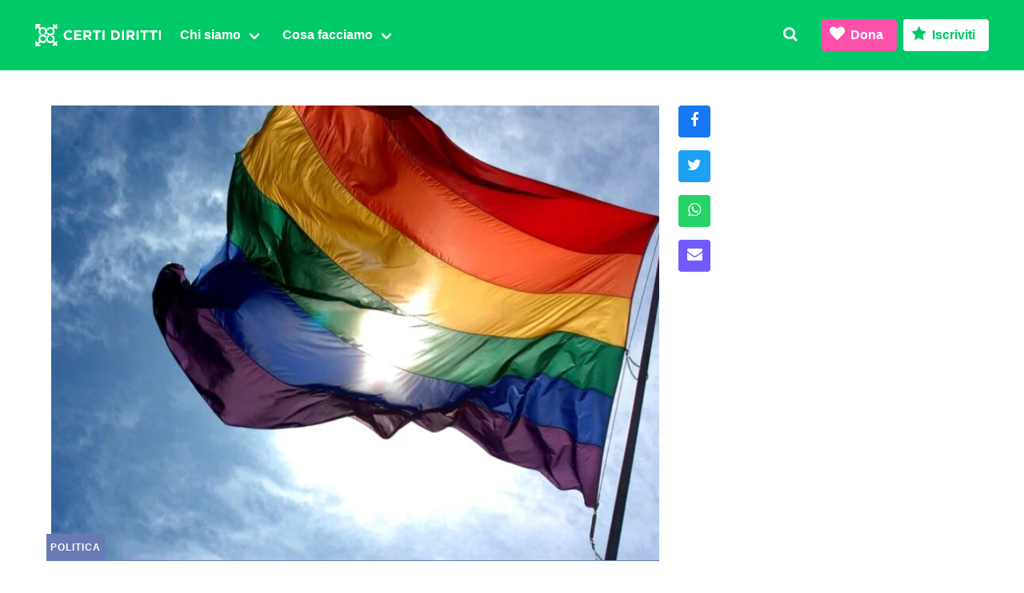

--- FILE ---
content_type: text/html; charset=UTF-8
request_url: https://www.certidiritti.org/2012/06/13/riflessione-comune-sulla-recente-proposta-di-iniziativa-di-legge-popolare/
body_size: 11234
content:
<!DOCTYPE html><html prefix="og: http://ogp.me/ns#" lang="it"><head><link rel="preconnect" href="https://donorbox.org/" crossorigin><link rel="dns-prefetch" href="https://donorbox.org/"><link rel="preconnect" href="https://fonts.gstatic.com/" crossorigin><link rel="preconnect" href="https://www.gstatic.com/" crossorigin><meta charset="utf-8"><meta http-equiv="X-UA-Compatible" content="IE=edge"><meta name="viewport" content="width=device-width, initial-scale=1"><link rel="profile" href="https://gmpg.org/xfn/11"><link data-optimized="1" rel="stylesheet" href="https://www.certidiritti.org/wp-content/litespeed/css/4008aa6a20aa711b470f6be388d09bbb.css?ver=09bbb"><link rel="icon" type="image/svg+xml" href="/favicon.svg"><link rel="alternate icon" sizes="32x32" href="/favicon.ico"> <script src="https://cdn.jsdelivr.net/npm/cookie-bar/cookiebar-latest.min.js?theme=grey&tracking=1&thirdparty=1&always=1&scrolling=1&hideDetailsBtn=1&showPolicyLink=1&privacyPage=%2Finformativa-sui-cookies%2F" defer data-deferred="1"></script> <title>Riflessione comune sulla recente proposta di iniziativa di legge popolare &#8211; Certi Diritti</title><meta name='robots' content='max-image-preview:large' /><link rel='dns-prefetch' href='//donorbox.com' /><link rel='dns-prefetch' href='//cdnjs.cloudflare.com' /><meta property="og:locale" content="it_IT" /><meta property="og:type" content="article" /><meta property="og:title" content="Riflessione comune sulla recente proposta di iniziativa di legge popolare" /><meta property="og:description" content="In questi giorni è stata annunciata ed è partita la raccolta delle firme a sostegno di una proposta di legge di iniziativa popolare in materia di riconoscimento di unioni civili, patti di solidarietà e unioni di fatto."/><meta property="og:url" content="https://www.certidiritti.org/2012/06/13/riflessione-comune-sulla-recente-proposta-di-iniziativa-di-legge-popolare/" /><meta property="og:site_name" content="Certi Diritti" /><meta property="article:publisher" content="https://www.facebook.com/certidiritti/" /><meta property="article:published_time" content="2012-06-13T15:23:59+02:00" /><meta property="article:modified_time" content="2012-06-13T15:23:59+02:00" /><meta property="og:image" content="https://www.certidiritti.org/wp-content/uploads/2012/06/06611131acf1c8000c76d63729f03566.jpg" /><meta property="og:image:width" content="1000"/><meta property="og:image:height" content="665"/><meta name="twitter:card" content="summary_large_image" /><meta name="twitter:url" content="https://www.certidiritti.org/2012/06/13/riflessione-comune-sulla-recente-proposta-di-iniziativa-di-legge-popolare/" /><meta name="twitter:creator" content="@CertiDiritti" /><meta name="twitter:site" content="@CertiDiritti" /><meta name="twitter:title" content="Riflessione comune sulla recente proposta di iniziativa di legge popolare" /><meta name="twitter:description" content="In questi giorni è stata annunciata ed è partita la raccolta delle firme a sostegno di una proposta di legge di iniziativa popolare in materia di riconoscimento di unioni civili, patti di solidarietà e unioni di fatto." /><meta name="twitter:image" content="https://www.certidiritti.org/wp-content/uploads/2012/06/06611131acf1c8000c76d63729f03566.jpg" /><style id='safe-svg-svg-icon-style-inline-css' type='text/css'>.safe-svg-cover{text-align:center}.safe-svg-cover .safe-svg-inside{display:inline-block;max-width:100%}.safe-svg-cover svg{height:100%;max-height:100%;max-width:100%;width:100%}</style><style id='classic-theme-styles-inline-css' type='text/css'>/*! This file is auto-generated */
.wp-block-button__link{color:#fff;background-color:#32373c;border-radius:9999px;box-shadow:none;text-decoration:none;padding:calc(.667em + 2px) calc(1.333em + 2px);font-size:1.125em}.wp-block-file__button{background:#32373c;color:#fff;text-decoration:none}</style><link rel="canonical" href="https://www.certidiritti.org/2012/06/13/riflessione-comune-sulla-recente-proposta-di-iniziativa-di-legge-popolare/" /><meta name="description" content="In questi giorni è stata annunciata ed è partita la raccolta delle firme a sostegno di una proposta di legge di iniziativa popolare in materia di riconoscimento di unioni civili, patti di solidarietà e unioni di fatto." /> <script data-goatcounter="https://stats.certidiritti.org/count" src="//gc.zgo.at/count.js" defer data-deferred="1"></script> <meta name="facebook-domain-verification" content="tbpwr7iuc71f91eho0f5iigc0iffkp">
 <script src="[data-uri]" defer></script> <noscript><img height="1" width="1" style="display:none"
src="https://www.facebook.com/tr?id=1837555919772754&ev=PageView&noscript=1"
/></noscript></head><body class="post-template-default single single-post postid-4843 single-format-standard has-spaced-navbar-fixed-top"><nav class="navbar is-primary is-spaced is-fixed-top" aria-label="main navigation"><div class="navbar-brand">
<a class="navbar-item no-hover is-hidden-desktop" href="/"><img src="https://www.certidiritti.org/wp-content/themes/cd030/assets/images/cd-logo.svg" alt="Logo Certi Diritti" height="38" class="no-hover"></a>
<a class="navbar-item no-hover is-hidden-touch" href="/"><img src="https://www.certidiritti.org/wp-content/themes/cd030/assets/images/cd-logo-full.svg" alt="Logo Certi Diritti" height="38" class="no-hover"></a>
<a class="navbar-item is-hidden-desktop" href="https://www.facebook.com/certidiritti/" rel="noopener" target="_blank">
<span class="icon"><i class="icon-facebook-squared icon-medium"></i></span>
</a>
<a class="navbar-item is-hidden-desktop" href="https://twitter.com/certidiritti/" rel="noopener" target="_blank">
<span class="icon"><i class="icon-twitter icon-medium"></i></span>
</a>
<a class="navbar-item is-hidden-desktop" href="https://www.instagram.com/certidiritti/" rel="noopener" target="_blank">
<span class="icon"><i class="icon-instagram icon-medium"></i></span>
</a>
<a class="navbar-item is-hidden-desktop" href="https://wa.me/390656548402" rel="noopener" target="_blank">
<span class="icon"><i class="icon-whatsapp icon-medium"></i></span>
</a>
<a class="navbar-item is-hidden-desktop is-transparent modal-button" data-target="search" onclick="focusMethod()">
<span class="icon"><i class="icon-search icon-medium"></i></span>
</a><a role="button" class="navbar-burger burger" aria-label="menu" aria-expanded="false" data-target="navbarMenu">
<span aria-hidden="true"></span>
<span aria-hidden="true"></span>
<span aria-hidden="true"></span>
</a></div><div id="navbarMenu" class="navbar-menu"><div class="navbar-start"><div class="navbar-item is-hidden-desktop has-text-right"><div class="buttons">
<a class="button is-info dbox-donation-button" href="https://donorbox.org/certidiritti-dona/" aria-haspopup="true"><span class="icon"><i class="icon-heart"></i></span> <strong>Dona</strong></a>
<a class="button is-primary dbox-donation-button" href="https://donorbox.org/iscrizioni/" aria-haspopup="true"><span class="icon"><i class="icon-star"></i></span> <strong>Iscriviti</strong></a></div></div><div class="navbar-item has-dropdown is-hoverable">
<a class="navbar-link" href="/chi-siamo/"><span><strong>Chi siamo</strong></span></a><div class="navbar-dropdown">
<a class="navbar-item" href="/chi-siamo/">
<span class="icon has-text-primary">
<i class="icon-flag"></i>
</span>
<span><strong>Associazione</strong></span></a>
<a class="navbar-item" href="/chi-siamo/statuto/">
<span class="icon has-text-twitter">
<i class="icon-doc-text-inv"></i>
</span>
<span><strong>Statuto</strong></span></a><a class="navbar-item" href="/chi-siamo/organi-e-incarichi/">
<span class="icon has-text-facebook">
<i class="icon-users"></i>
</span>
<span><strong>Organi in carica</strong></span></a>
<a class="navbar-item" href="/congressi/">
<span class="icon has-text-ultraviolet">
<i class="icon-hand-paper-o"></i>
</span>
<span><strong>Congressi</strong></span></a></div></div><div class="navbar-item has-dropdown is-hoverable">
<a class="navbar-link"><span><strong>Cosa facciamo</strong></span></a><div class="navbar-dropdown">
<a class="navbar-item" href="/category/affermazione-civile/">
<span class="icon has-text-primary">
<i class="icon-balance-scale"></i>
</span>
<span><strong>Affermazione civile</strong></span></a><a class="navbar-item" href="/category/intersex/">
<span class="icon has-text-warning">
<i class="icon-circle-empty"></i>
</span>
<span><strong>Intersex</strong></span>
</a><a class="navbar-item" href="/category/transgender/">
<span class="icon has-text-info">
<i class="icon-transgender-alt"></i>
</span>
<span><strong>Transgender</strong></span>
</a><a class="navbar-item" href="/category/diritto-famiglia/">
<span class="icon has-text-twitter">
<i class="icon-child"></i>
</span>
<span><strong>Diritto di famiglia</strong></span></a>
<a class="navbar-item" href="/category/sexwork/">
<span class="icon has-text-danger">
<i class="icon-umbrella"></i>
</span>
<span><strong>Lavoro sessuale</strong></span>
</a><a class="navbar-item" href="/category/salute-sessuale/">
<span class="icon has-text-ultraviolet">
<i class="icon-stethoscope"></i>
</span>
<span><strong>Salute sessuale</strong></span>
</a><a class="navbar-item" href="/category/transnazionale/">
<span class="icon has-text-facebook">
<i class="icon-globe"></i>
</span>
<span><strong>Transnazionale</strong></span></a><a class="navbar-item" href="/category/politica/">
<span class="icon has-text-link">
<i class="icon-megaphone"></i>
</span>
<span><strong>Politica</strong></span></a><hr class="navbar-divider is-hidden-mobile">
<a class="navbar-item" href="https://www.radioradicale.it/rubriche/1004/fuor-di-pagina-la-rassegna-stampa-di-certi-diritti/" target="_blank" rel="noopener">
<span class="icon"><i class="icon-mic"></i></span>
<span><strong>Fuor di Pagina&nbsp;</strong></span>
<span class="icon is-small has-text-grey-light"><i class="icon-link-ext"></i></span>
</a></div></div></div><div class="navbar-end"><a class="navbar-item is-hidden-touch is-transparent modal-button" data-target="search" onclick="focusMethod()">
<i class="icon-search"></i>
</a><div class="navbar-item is-hidden-touch"><div class="buttons">
<a class="button is-info dbox-donation-button" href="https://donorbox.org/certidiritti-dona/" aria-haspopup="true"><span class="icon"><i class="icon-heart"></i></span> <strong>Dona</strong></a>
<a class="button is-primary is-inverted dbox-donation-button" href="https://donorbox.org/iscrizioni/" aria-haspopup="true"><span class="icon"><i class="icon-star"></i></span> <strong>Iscriviti</strong></a></div></div></div></div></nav><div id="search" class="modal"><div class="modal-background"></div><div class="modal-content"><form class="field search" method="get" action="https://www.certidiritti.org" role="search"><div class="field is-grouped"><div class="control has-icons-left is-expanded"><input id="searchinput" class="input" name="s" type="search" placeholder="Cerca nel sito" tabindex="-1"> <span class="icon is-small is-left"><i class="icon-search"></i></span></div><div class="control">
<button type="submit" class="button is-primary" onclick="closeModals();"><strong>Cerca</strong></button></div></div></form></div>
<button class="modal-close is-large" aria-label="close"></button></div><section id="post" class="section"><div class="container"><div class="columns is-multiline"><article class="column is-8"><div class="columns is-multiline"><div class="column is-full"><figure class="image is-4by3 is-relative">
<img data-lazyloaded="1" data-placeholder-resp="768x511" src="data:image/svg+xml,%3Csvg%20xmlns%3D%22http%3A%2F%2Fwww.w3.org%2F2000%2Fsvg%22%20width%3D%22768%22%20height%3D%22511%22%20viewBox%3D%220%200%20768%20511%22%3E%3Cfilter%20id%3D%22c%22%3E%3CfeGaussianBlur%20stdDeviation%3D%2255%22%20%2F%3E%3C%2Ffilter%3E%3Cpath%20fill%3D%22%2387838d%22%20d%3D%22M0%200h768v510H0z%22%2F%3E%3Cg%20filter%3D%27url(%23c)%27%20fill-opacity%3D%27.5%27%3E%3Cellipse%20fill%3D%22%23e7faff%22%20fill-opacity%3D%22.5%22%20rx%3D%221%22%20ry%3D%221%22%20transform%3D%22matrix(429.27156%2078.01186%20-20.91013%20115.06102%20565%20502.3)%22%2F%3E%3Cellipse%20fill%3D%22%23a54f12%22%20fill-opacity%3D%22.5%22%20rx%3D%221%22%20ry%3D%221%22%20transform%3D%22matrix(-283.21003%20-33.3908%2015.5812%20-132.15474%20458.7%20131.2)%22%2F%3E%3Cellipse%20fill%3D%22%231862ab%22%20fill-opacity%3D%22.5%22%20rx%3D%221%22%20ry%3D%221%22%20transform%3D%22rotate(23.8%20-684.7%20226.5)%20scale(236.06132%20364.77443)%22%2F%3E%3Cellipse%20fill%3D%22%235b3f24%22%20fill-opacity%3D%22.5%22%20rx%3D%221%22%20ry%3D%221%22%20transform%3D%22matrix(108.93171%2036.30657%20-68.94458%20206.85651%20291%20102.5)%22%2F%3E%3C%2Fg%3E%3C%2Fsvg%3E" width="768" height="511" data-src="https://www.certidiritti.org/wp-content/uploads/2012/06/06611131acf1c8000c76d63729f03566-768x511.jpg.webp" class="attachment-medium_large size-medium_large wp-post-image" alt="" decoding="async" fetchpriority="high" data-srcset="https://www.certidiritti.org/wp-content/uploads/2012/06/06611131acf1c8000c76d63729f03566-768x511.jpg.webp 768w, https://www.certidiritti.org/wp-content/uploads/2012/06/06611131acf1c8000c76d63729f03566-300x200.jpg.webp 300w, https://www.certidiritti.org/wp-content/uploads/2012/06/06611131acf1c8000c76d63729f03566.jpg.webp 1000w" data-sizes="(max-width: 768px) 100vw, 768px" /><noscript><img width="768" height="511" src="https://www.certidiritti.org/wp-content/uploads/2012/06/06611131acf1c8000c76d63729f03566-768x511.jpg.webp" class="attachment-medium_large size-medium_large wp-post-image" alt="" decoding="async" fetchpriority="high" srcset="https://www.certidiritti.org/wp-content/uploads/2012/06/06611131acf1c8000c76d63729f03566-768x511.jpg.webp 768w, https://www.certidiritti.org/wp-content/uploads/2012/06/06611131acf1c8000c76d63729f03566-300x200.jpg.webp 300w, https://www.certidiritti.org/wp-content/uploads/2012/06/06611131acf1c8000c76d63729f03566.jpg.webp 1000w" sizes="(max-width: 768px) 100vw, 768px" /></noscript>          <a class="cat Politica" href="https://www.certidiritti.org/category/politica/">Politica</a></figure></div><div class="column is-full"><div class="content">
<time datetime="2012-06-13">13 Giu 2012</time><h1>Riflessione comune sulla recente proposta di iniziativa di legge popolare</h1><div class="content"><p>In questi giorni è stata annunciata ed è partita la raccolta delle firme a sostegno di una proposta di legge di iniziativa popolare in materia di riconoscimento di unioni civili, patti di solidarietà e unioni di fatto.</p><p>Pur essendo stupiti&nbsp; che le nostre associazioni (attive da molti anni su questi temi) non siano state coinvolte, almeno nella fase di confronto che precede le scelte, riteniamo che sia non solo un diritto, ma un dovere, farsi promotori di proposte concrete per superare lo scandaloso silenzio di un&nbsp; Parlamento che continua ad essere cieco e sordo di fronte alla realtà delle famiglie composte da coppie di persone dello stesso sesso.</p><p>Uno degli obiettivi della proposta di legge di iniziativa popolare è quello di rianimare il dibattito in Italia su questi temi: per questo riteniamo utile esprimere il nostro punto di vista che ci vede concordi sui seguenti punti:</p><p>1. <br />L’avvio della campagna di raccolta firme è stato accompagnato dall’insistente ripetizione dell’argomento che la sentenza n. 138/2010 della Corte costituzionale escluderebbe la possibilità di ottenere il matrimonio civile tra persone dello stesso sesso in Italia. Questo argomento è completamente inesatto, non solo alla luce della sentenza citata ma anche della più recente sentenza di Cassazione, ed è sostenuta da un numero molto ampio di giuristi e docenti universitari. Non esiste, quindi, un ostacolo costituzionale alla possibilità del Parlamento di legiferare sulla materia, estendendo il matrimoni civile alle coppie costituite da persone dello stesso sesso.</p><p>2.<br />Per le associazioni che sottoscrivono il presente documento, i principi di uguaglianza e di pari dignità sono inderogabili. Nel progetto di legge citato questo principio pare essere accolto con una evidente contraddizione laddove sceglie&nbsp;&nbsp; di chiamare “unione civile” quello che di fatto è un matrimonio. A cosa serve un cambio di nome? Riteniamo che la questione non sia solo nominalistica ,diversamente il nostro Paese avrebbe già una legge per l’estensione dei&nbsp; diritti matrimoniali e per il riconoscimento di altre forme di convivenza.</p><p>3.<br />Le nostre associazioni ritengono che sia importante lavorare per una evoluzione del diritto di famiglia che si ponga realmente la questione del riconoscimento di differenti forme di convivenza, a partire dal principio di autodeterminazione che anche nella vita di relazione deve essere affermato. Ma il riconoscimento di queste forme non può in alcun modo svolgere una funzione “compensativa” rispetto all&#8217;estensione del matrimonio civile come affermazione di un&#8217;eguaglianza sostanziale e non solo formale ,per le coppie dello stesso sesso</p><p>4.<br />Precisato questo ,riteniamo che ogni contributo possa essere importante,ma che la nostra prassi politica debba essere rappresentativa dei diritti nella loro integrità e non di una mediazione degli stessi : il testo infatti suggerisce che il nostro paese, a differenza delle più moderne democrazie,&nbsp; non è pronto per accogliere il matrimonio civile per le coppie dello stesso sesso. Non possiamo dunque sostenere una proposta &#8220;sostitutiva&#8221; che finirebbe solo per formalizzare la disuguaglianza. Chiediamo invece ai promotori della legge&nbsp; di riformulare il testo e di indicare come primo traguardo l&#8217;estensione del matrimonio civile e non le &#8220;unioni civili&#8221; per le coppie omosessuali. Potremo in questo modo dedicare tempo e impegno al successo della proposta con tutti i mezzi di cui disponiamo.</p><p>AGEDO<br />ARCIGAY<br />ASSOCIAZIONE RADICALE CERTI DIRITTI<br />FAMIGLIE ARCOBALENO &nbsp;</p><p>IL PRESENTE DOCUMENTO E&#8217; APERTO ALLA SOTTOSCRIZIONE DI TUTTE LE ASSOCIAZIONI E SINGOLE PERSONE CHE VI SI RICONOSCANO. SEGNALARE A <a href="mailto:segretario@certidiritti.it">segretario@certidiritti.it</a>, <a href="mailto:ufficiostampa@arcigay.it">ufficiostampa@arcigay.it</a>, <a href="mailto:presidente@famigliearcobaleno.org">presidente@famigliearcobaleno.org</a>, <a href="mailto:agedobrescia@gmail.com">agedobrescia@gmail.com</a></p></div></div><div class="message is-dark ads"><div class="message-header"><p>È la prima volta che passi di qua?</p></div><div class="message-body"><p>Siamo un&#8217;associazione che si occupa di libertà sessuali, fuori da ghetti e stereotipi. Non pensiamo di essere una minoranza semplicemente perché ci occupiamo delle libertà di tutti: anche delle tue. Se ti è piaciuto quello che hai letto, torna più spesso: abbiamo tante cose di cui ci occupiamo da raccontarti. Tutte queste cose le facciamo solo grazie a chi ci sostiene. Puoi farlo anche subito.</p><p class="has-text-right"><a href="https://donorbox.org/certidiritti-dona/" aria-haspopup="true" class="button is-small is-info dbox-donation-button"><strong>Dona ora</strong></a></p></div></div><div class="message is-primary ads"><div class="message-header"><p>Vuoi dare una mano?</p></div><div class="message-body"><p>Iscriviti a Certi Diritti per un anno. Sono 50 euro spesi bene. Per la tua libertà e quella di tutte e tutti. Troppi? Puoi anche <a href="https://donorbox.org/certidiritti-dona/" class="dbox-donation-button" aria-haspopup="true">donare 5 euro al mese</a>.</p><p class="has-text-right"><a href="https://donorbox.org/iscrizioni/" aria-haspopup="true" class="button is-small is-primary dbox-donation-button"><strong>Iscriviti</strong></a></p></div></div><div class="message is-info ads"><div class="message-header"><p>Chi te lo fa fare?</p></div><div class="message-body"><p>Di darci dei soldi per portare avanti quello che facciamo già adesso senza chiederti nulla? Nessuno: però se nessuno dona o si iscrive per sostenere i costi delle nostre attività, queste attività non si faranno. E saremo tutti un po&#8217; meno liberi e con meno diritti.</p><p class="has-text-right"><a href="https://donorbox.org/certidiritti-dona/" aria-haspopup="true" class="button is-small is-info dbox-donation-button"><strong>Dona ora</strong></a></p></div></div> <script src="[data-uri]" defer></script> </div></div></article><div class="column is-auto is-hidden-touch"><div id="post-share" class="is-hidden-touch"><div>
<a class="button is-link is-facebook fb-xfbml-parse-ignore" target="_blank" href="https://www.facebook.com/dialog/share?app_id=539216766098843&display=popup&href=https://www.certidiritti.org/2012/06/13/riflessione-comune-sulla-recente-proposta-di-iniziativa-di-legge-popolare/"><span class="icon is-medium has-text-white"><i class="icon-facebook"></i></span></a></div><div>
<a class="button is-link is-twitter" target="_blank" href="https://twitter.com/intent/tweet?url=https://www.certidiritti.org/2012/06/13/riflessione-comune-sulla-recente-proposta-di-iniziativa-di-legge-popolare/&text=Riflessione comune sulla recente proposta di iniziativa di legge popolare&via=certidiritti">
<span class="icon is-medium has-text-white"><i class="icon-twitter"></i></span>
</a></div><div>
<a class="button is-link is-whatsapp" target="_blank" href="https://api.whatsapp.com/send?text=https://www.certidiritti.org/2012/06/13/riflessione-comune-sulla-recente-proposta-di-iniziativa-di-legge-popolare/"><span class="icon is-medium has-text-white"><i class="icon-whatsapp"></i></span></a></div><div>
<a class="button is-link is-ultraviolet" target="_blank" href="mailto:?subject=Articolo%20interessante%20su%20Certi%20Diritti&body=Ho%20appena%20letto%20questo%20post%3A%0A%0ARiflessione comune sulla recente proposta di iniziativa di legge popolare%0Ahttps://www.certidiritti.org/2012/06/13/riflessione-comune-sulla-recente-proposta-di-iniziativa-di-legge-popolare/"><span class="icon is-medium has-text-white"><i class="icon-mail-alt"></i></span></a></div></div></div></div></div></section><div class="sharescroll is-hidden-desktop"><div class="columns is-gapless is-multiline is-mobile is-vcentered is-marginless"><div class="column is-one-quarter has-text-centered is-facebook">
<a class="fb-xfbml-parse-ignore" target="_blank" rel="noopener" href="https://www.facebook.com/dialog/share?app_id=539216766098843&display=popup&href=https://www.certidiritti.org/2012/06/13/riflessione-comune-sulla-recente-proposta-di-iniziativa-di-legge-popolare/"><div><span class="icon is-medium has-text-white"><i class="icon-facebook"></i></span></div></a></div><div class="column is-one-quarter has-text-centered is-twitter">
<a target="_blank" rel="noopener" href="https://twitter.com/intent/tweet?url=https://www.certidiritti.org/2012/06/13/riflessione-comune-sulla-recente-proposta-di-iniziativa-di-legge-popolare/&text=Riflessione comune sulla recente proposta di iniziativa di legge popolare&via=certidiritti"><div><span class="icon is-medium has-text-white"><i class="icon-twitter"></i></span></div></a></div><div class="column is-one-quarter has-text-centered is-whatsapp">
<a target="_blank" rel="noopener" href="https://api.whatsapp.com/send?text=https://www.certidiritti.org/2012/06/13/riflessione-comune-sulla-recente-proposta-di-iniziativa-di-legge-popolare/"><div><span class="icon is-medium has-text-white"><i class="icon-whatsapp"></i></span></div></a></div><div class="column is-one-quarter has-text-centered is-ultraviolet">
<a target="_blank" rel="noopener" href="mailto:?subject=Articolo%20interessante%20su%20Certi%20Diritti&body=Ho%20appena%20letto%20questo%20post%3A%0A%0ARiflessione comune sulla recente proposta di iniziativa di legge popolare%0Ahttps://www.certidiritti.org/2012/06/13/riflessione-comune-sulla-recente-proposta-di-iniziativa-di-legge-popolare/"><div><span class="icon is-medium has-text-white"><i class="icon-mail-alt"></i></span></div></a></div></div></div> <script src="[data-uri]" defer></script> <script async defer crossorigin="anonymous" src="https://connect.facebook.net/it_IT/sdk.js"></script> <script async defer src="https://cdn.jsdelivr.net/npm/clipboard@2/dist/clipboard.min.js"></script> <section id="newsletter" class="hero"><div class="hero-body"><div class="container"><div class="columns"><div class="column"><p class="title">Newsletter</p><p class="subtitle is-4 has-text-grey-light">Iniziative, appuntamenti… <br class="is-hidden-desktop">Rimani in contatto!</p><form action="https://api.comfyform.com/s/6736135826da4737ba023ceb" method="POST"><div class="field"><div class="control">
<input class="input is-medium" type="text" minlength="2" name="name" placeholder="Nome" pattern="^[-'a-zA-ZÀ-ÖØ-öø-ÿ\s]+$" required></div></div><div class="field"><div class="control">
<input class="input is-medium" type="text" minlength="2" name="lastname" placeholder="Cognome" pattern="^[-'a-zA-ZÀ-ÖØ-öø-ÿ\s]+$" required></div></div><div class="field"><div class="control has-icons-left">
<input class="input is-medium " type="email" name="email" placeholder="Email" required>
<span class="icon is-large is-left"><i class="icon-mail-alt"></i></span></div></div><div class="field"><div class="control">
<label class="checkbox">
<input type="checkbox" name="privacy" value="consent" required> <span class="has-text-grey-light">Ho letto e compreso l&#8217;<a href="/regolamento-generale-sulla-protezione-dei-dati/" target="_blank">informativa privacy</a></span>
</label></div></div><div style="position: absolute; left: -9999px;">
<label for="emailAgainInput">
Leave this field untouched if you're a huuuman
</label>
<input type="email" name="emailAgain" id="emailAgainInput" placeholder="your@email.com" tabindex="-1" autocomplete="nopls" data-1p-ignore data-lpignore="true"></div><div class="field"><div class="control">
<button type="submit" class="button is-medium is-info has-text-white"><span class="icon"><i class="icon-paper-plane"></i></span> <span>Registrati</span></button></div></div></form></div><div class="column"></div></div></div></div></section><section id="contatti" class="footer is-uppercase"><div class="has-text-centered is-marginless"><div class="logo">
<img data-lazyloaded="1" src="[data-uri]" data-src="https://www.certidiritti.org/wp-content/themes/cd030/assets/images/cd.svg" alt="Associazione Radicale Certi Diritti" height="200" /><noscript><img src="https://www.certidiritti.org/wp-content/themes/cd030/assets/images/cd.svg" alt="Associazione Radicale Certi Diritti" height="200" /></noscript><p>Via di San Basilio 64</p><p>00187 Roma</p></div><div><p class="has-text-weight-semibold minititle">Contatti</p><p><a href="mailto:info@certidiritti.org">info@certidiritti.org</a></p><p><a href="mailto:segreteria@pec.certidiritti.it">segreteria@pec.certidiritti.it</a></p><p><a href="tel:+390656548402">+390656548402</a></p></div><div><p class="has-text-weight-semibold minititle">Dati fiscali e bancari</p><p>C.F. 97500600586</p><p>IBAN IT94I0760103200001001131539</p><p>C.C.P. 1001131539</p></div><div><p class="has-text-weight-semibold minititle">Note legali</p><p><a href="/regolamento-generale-sulla-protezione-dei-dati/">Regolamento generale <br class="is-hidden-desktop">protezione dati</a></p><p><a href="/informativa-sui-cookies/">Informativa cookies</a></p><p><a href="/trasparenza/">Trasparenza</a></p></div><div class="has-text-weight-semibold has-text-grey"><p class="is-size-7">&copy; 2008-2026 <br class="is-hidden-tablet">Associazione Radicale Certi Diritti APS</p></div></div></section><section id="social" class="has-background-black-ter is-hidden-touch"><div class="container is-maligned has-text-centered is-uppercase"><a href="https://www.facebook.com/certidiritti/" target="_blank" class="is-maligned">
<span class="icon is-medium"><i class="icon-facebook-squared icon-large"></i></span>
<span class="has-text-weight-semibold is-hidden-mobile">Facebook</span></a><a href="https://twitter.com/certidiritti/" target="_blank" class="is-maligned">
<span class="icon is-medium"><i class="icon-twitter icon-large"></i></span>
<span class="has-text-weight-semibold is-hidden-mobile">Twitter</span></a><a href="https://www.instagram.com/certidiritti/" target="_blank" class="has-text-weight-semibold is-maligned">
<span class="icon is-medium"><i class="icon-instagram icon-large"></i></span>
<span class="has-text-weight-semibold is-hidden-mobile">Instagram</span></a><a href="https://wa.me/390656548402" target="_blank" class="has-text-weight-semibold is-maligned">
<span class="icon is-medium"><i class="icon-whatsapp icon-large"></i></span>
<span class="has-text-weight-semibold is-hidden-mobile">Whatsapp</span></a></div></section> <script data-optimized="1" defer src="https://www.certidiritti.org/wp-content/litespeed/js/81f06352f677f7cc43f02b19e2d53bef.js?ver=53bef"></script> <script data-no-optimize="1">window.lazyLoadOptions=Object.assign({},{threshold:300},window.lazyLoadOptions||{});!function(t,e){"object"==typeof exports&&"undefined"!=typeof module?module.exports=e():"function"==typeof define&&define.amd?define(e):(t="undefined"!=typeof globalThis?globalThis:t||self).LazyLoad=e()}(this,function(){"use strict";function e(){return(e=Object.assign||function(t){for(var e=1;e<arguments.length;e++){var n,a=arguments[e];for(n in a)Object.prototype.hasOwnProperty.call(a,n)&&(t[n]=a[n])}return t}).apply(this,arguments)}function o(t){return e({},at,t)}function l(t,e){return t.getAttribute(gt+e)}function c(t){return l(t,vt)}function s(t,e){return function(t,e,n){e=gt+e;null!==n?t.setAttribute(e,n):t.removeAttribute(e)}(t,vt,e)}function i(t){return s(t,null),0}function r(t){return null===c(t)}function u(t){return c(t)===_t}function d(t,e,n,a){t&&(void 0===a?void 0===n?t(e):t(e,n):t(e,n,a))}function f(t,e){et?t.classList.add(e):t.className+=(t.className?" ":"")+e}function _(t,e){et?t.classList.remove(e):t.className=t.className.replace(new RegExp("(^|\\s+)"+e+"(\\s+|$)")," ").replace(/^\s+/,"").replace(/\s+$/,"")}function g(t){return t.llTempImage}function v(t,e){!e||(e=e._observer)&&e.unobserve(t)}function b(t,e){t&&(t.loadingCount+=e)}function p(t,e){t&&(t.toLoadCount=e)}function n(t){for(var e,n=[],a=0;e=t.children[a];a+=1)"SOURCE"===e.tagName&&n.push(e);return n}function h(t,e){(t=t.parentNode)&&"PICTURE"===t.tagName&&n(t).forEach(e)}function a(t,e){n(t).forEach(e)}function m(t){return!!t[lt]}function E(t){return t[lt]}function I(t){return delete t[lt]}function y(e,t){var n;m(e)||(n={},t.forEach(function(t){n[t]=e.getAttribute(t)}),e[lt]=n)}function L(a,t){var o;m(a)&&(o=E(a),t.forEach(function(t){var e,n;e=a,(t=o[n=t])?e.setAttribute(n,t):e.removeAttribute(n)}))}function k(t,e,n){f(t,e.class_loading),s(t,st),n&&(b(n,1),d(e.callback_loading,t,n))}function A(t,e,n){n&&t.setAttribute(e,n)}function O(t,e){A(t,rt,l(t,e.data_sizes)),A(t,it,l(t,e.data_srcset)),A(t,ot,l(t,e.data_src))}function w(t,e,n){var a=l(t,e.data_bg_multi),o=l(t,e.data_bg_multi_hidpi);(a=nt&&o?o:a)&&(t.style.backgroundImage=a,n=n,f(t=t,(e=e).class_applied),s(t,dt),n&&(e.unobserve_completed&&v(t,e),d(e.callback_applied,t,n)))}function x(t,e){!e||0<e.loadingCount||0<e.toLoadCount||d(t.callback_finish,e)}function M(t,e,n){t.addEventListener(e,n),t.llEvLisnrs[e]=n}function N(t){return!!t.llEvLisnrs}function z(t){if(N(t)){var e,n,a=t.llEvLisnrs;for(e in a){var o=a[e];n=e,o=o,t.removeEventListener(n,o)}delete t.llEvLisnrs}}function C(t,e,n){var a;delete t.llTempImage,b(n,-1),(a=n)&&--a.toLoadCount,_(t,e.class_loading),e.unobserve_completed&&v(t,n)}function R(i,r,c){var l=g(i)||i;N(l)||function(t,e,n){N(t)||(t.llEvLisnrs={});var a="VIDEO"===t.tagName?"loadeddata":"load";M(t,a,e),M(t,"error",n)}(l,function(t){var e,n,a,o;n=r,a=c,o=u(e=i),C(e,n,a),f(e,n.class_loaded),s(e,ut),d(n.callback_loaded,e,a),o||x(n,a),z(l)},function(t){var e,n,a,o;n=r,a=c,o=u(e=i),C(e,n,a),f(e,n.class_error),s(e,ft),d(n.callback_error,e,a),o||x(n,a),z(l)})}function T(t,e,n){var a,o,i,r,c;t.llTempImage=document.createElement("IMG"),R(t,e,n),m(c=t)||(c[lt]={backgroundImage:c.style.backgroundImage}),i=n,r=l(a=t,(o=e).data_bg),c=l(a,o.data_bg_hidpi),(r=nt&&c?c:r)&&(a.style.backgroundImage='url("'.concat(r,'")'),g(a).setAttribute(ot,r),k(a,o,i)),w(t,e,n)}function G(t,e,n){var a;R(t,e,n),a=e,e=n,(t=Et[(n=t).tagName])&&(t(n,a),k(n,a,e))}function D(t,e,n){var a;a=t,(-1<It.indexOf(a.tagName)?G:T)(t,e,n)}function S(t,e,n){var a;t.setAttribute("loading","lazy"),R(t,e,n),a=e,(e=Et[(n=t).tagName])&&e(n,a),s(t,_t)}function V(t){t.removeAttribute(ot),t.removeAttribute(it),t.removeAttribute(rt)}function j(t){h(t,function(t){L(t,mt)}),L(t,mt)}function F(t){var e;(e=yt[t.tagName])?e(t):m(e=t)&&(t=E(e),e.style.backgroundImage=t.backgroundImage)}function P(t,e){var n;F(t),n=e,r(e=t)||u(e)||(_(e,n.class_entered),_(e,n.class_exited),_(e,n.class_applied),_(e,n.class_loading),_(e,n.class_loaded),_(e,n.class_error)),i(t),I(t)}function U(t,e,n,a){var o;n.cancel_on_exit&&(c(t)!==st||"IMG"===t.tagName&&(z(t),h(o=t,function(t){V(t)}),V(o),j(t),_(t,n.class_loading),b(a,-1),i(t),d(n.callback_cancel,t,e,a)))}function $(t,e,n,a){var o,i,r=(i=t,0<=bt.indexOf(c(i)));s(t,"entered"),f(t,n.class_entered),_(t,n.class_exited),o=t,i=a,n.unobserve_entered&&v(o,i),d(n.callback_enter,t,e,a),r||D(t,n,a)}function q(t){return t.use_native&&"loading"in HTMLImageElement.prototype}function H(t,o,i){t.forEach(function(t){return(a=t).isIntersecting||0<a.intersectionRatio?$(t.target,t,o,i):(e=t.target,n=t,a=o,t=i,void(r(e)||(f(e,a.class_exited),U(e,n,a,t),d(a.callback_exit,e,n,t))));var e,n,a})}function B(e,n){var t;tt&&!q(e)&&(n._observer=new IntersectionObserver(function(t){H(t,e,n)},{root:(t=e).container===document?null:t.container,rootMargin:t.thresholds||t.threshold+"px"}))}function J(t){return Array.prototype.slice.call(t)}function K(t){return t.container.querySelectorAll(t.elements_selector)}function Q(t){return c(t)===ft}function W(t,e){return e=t||K(e),J(e).filter(r)}function X(e,t){var n;(n=K(e),J(n).filter(Q)).forEach(function(t){_(t,e.class_error),i(t)}),t.update()}function t(t,e){var n,a,t=o(t);this._settings=t,this.loadingCount=0,B(t,this),n=t,a=this,Y&&window.addEventListener("online",function(){X(n,a)}),this.update(e)}var Y="undefined"!=typeof window,Z=Y&&!("onscroll"in window)||"undefined"!=typeof navigator&&/(gle|ing|ro)bot|crawl|spider/i.test(navigator.userAgent),tt=Y&&"IntersectionObserver"in window,et=Y&&"classList"in document.createElement("p"),nt=Y&&1<window.devicePixelRatio,at={elements_selector:".lazy",container:Z||Y?document:null,threshold:300,thresholds:null,data_src:"src",data_srcset:"srcset",data_sizes:"sizes",data_bg:"bg",data_bg_hidpi:"bg-hidpi",data_bg_multi:"bg-multi",data_bg_multi_hidpi:"bg-multi-hidpi",data_poster:"poster",class_applied:"applied",class_loading:"litespeed-loading",class_loaded:"litespeed-loaded",class_error:"error",class_entered:"entered",class_exited:"exited",unobserve_completed:!0,unobserve_entered:!1,cancel_on_exit:!0,callback_enter:null,callback_exit:null,callback_applied:null,callback_loading:null,callback_loaded:null,callback_error:null,callback_finish:null,callback_cancel:null,use_native:!1},ot="src",it="srcset",rt="sizes",ct="poster",lt="llOriginalAttrs",st="loading",ut="loaded",dt="applied",ft="error",_t="native",gt="data-",vt="ll-status",bt=[st,ut,dt,ft],pt=[ot],ht=[ot,ct],mt=[ot,it,rt],Et={IMG:function(t,e){h(t,function(t){y(t,mt),O(t,e)}),y(t,mt),O(t,e)},IFRAME:function(t,e){y(t,pt),A(t,ot,l(t,e.data_src))},VIDEO:function(t,e){a(t,function(t){y(t,pt),A(t,ot,l(t,e.data_src))}),y(t,ht),A(t,ct,l(t,e.data_poster)),A(t,ot,l(t,e.data_src)),t.load()}},It=["IMG","IFRAME","VIDEO"],yt={IMG:j,IFRAME:function(t){L(t,pt)},VIDEO:function(t){a(t,function(t){L(t,pt)}),L(t,ht),t.load()}},Lt=["IMG","IFRAME","VIDEO"];return t.prototype={update:function(t){var e,n,a,o=this._settings,i=W(t,o);{if(p(this,i.length),!Z&&tt)return q(o)?(e=o,n=this,i.forEach(function(t){-1!==Lt.indexOf(t.tagName)&&S(t,e,n)}),void p(n,0)):(t=this._observer,o=i,t.disconnect(),a=t,void o.forEach(function(t){a.observe(t)}));this.loadAll(i)}},destroy:function(){this._observer&&this._observer.disconnect(),K(this._settings).forEach(function(t){I(t)}),delete this._observer,delete this._settings,delete this.loadingCount,delete this.toLoadCount},loadAll:function(t){var e=this,n=this._settings;W(t,n).forEach(function(t){v(t,e),D(t,n,e)})},restoreAll:function(){var e=this._settings;K(e).forEach(function(t){P(t,e)})}},t.load=function(t,e){e=o(e);D(t,e)},t.resetStatus=function(t){i(t)},t}),function(t,e){"use strict";function n(){e.body.classList.add("litespeed_lazyloaded")}function a(){console.log("[LiteSpeed] Start Lazy Load"),o=new LazyLoad(Object.assign({},t.lazyLoadOptions||{},{elements_selector:"[data-lazyloaded]",callback_finish:n})),i=function(){o.update()},t.MutationObserver&&new MutationObserver(i).observe(e.documentElement,{childList:!0,subtree:!0,attributes:!0})}var o,i;t.addEventListener?t.addEventListener("load",a,!1):t.attachEvent("onload",a)}(window,document);</script></body></html>
<!-- Page optimized by LiteSpeed Cache @2026-01-25 14:44:49 -->

<!-- Page cached by LiteSpeed Cache 7.7 on 2026-01-25 14:44:49 -->

--- FILE ---
content_type: image/svg+xml
request_url: https://www.certidiritti.org/wp-content/themes/cd030/assets/images/cd-logo-full.svg
body_size: 1711
content:
<svg xmlns="http://www.w3.org/2000/svg" height="161" width="900" viewBox="0 0 900 161" fill="#fff"><path d="m151.644 122.478-9.352 9.358-8.346-8.353c3.066-4.8 4.868-10.49 4.868-16.61 0-9.875-4.632-18.66-11.832-24.328-4.167 3.28-9.196 5.513-14.692 6.3v.868c7.65 1.962 13.304 8.895 13.304 17.16 0 9.785-7.935 17.72-17.724 17.72s-17.723-7.936-17.723-17.72c0-8.463 5.928-15.53 13.856-17.293v-.662c-5.7-.713-10.938-2.983-15.242-6.373-7.2 5.667-11.828 14.453-11.828 24.328 0 17.086 13.85 30.938 30.937 30.938 6.12 0 11.808-1.8 16.6-4.87l8.353 8.35-9.35 9.353 9.35 9.353 9.354-9.353 9.353 9.356 9.462-9.463-9.35-9.34 9.356-9.35z"/><path d="m71.35 111.23c-1.94 7.68-8.9 13.364-17.174 13.364-9.788 0-17.725-7.935-17.725-17.72 0-9.789 7.934-17.726 17.724-17.729 8.438 0 15.494 5.9 17.279 13.798h.684c.723-5.688 2.988-10.9 6.362-15.183-5.664-7.202-14.448-11.83-24.324-11.83-17.087 0-30.938 13.85-30.938 30.943 0 6.118 1.797 11.808 4.866 16.6l-14.93 14.93v-14.233h-12.222v35.83h35.815v-12.217h-14.022l14.822-14.83c4.953 3.179 10.715 4.869 16.6 4.87 9.876 0 18.66-4.63 24.324-11.83-3.372-4.272-5.547-9.363-6.304-14.752zm-58.122-89.442 14.82 14.825c-3.042 4.8-4.8 10.47-4.8 16.567 0 9.87 4.63 18.656 11.828 24.32 4.344-3.423 9.529-5.613 15.011-6.341v-.746c-7.812-1.847-13.626-8.86-13.626-17.233 0-9.786 7.933-17.723 17.722-17.727 9.788.008 17.716 7.942 17.718 17.727 0 8.343-5.77 15.334-13.536 17.214v.775c5.587.758 10.7 3.007 14.927 6.33 7.2-5.664 11.826-14.45 11.826-24.32 0-17.093-13.85-30.945-30.94-30.945-5.917-.006-11.71 1.693-16.687 4.893l-14.913-14.905h14.247v-12.222h-35.823v35.82h12.226zm77.382 27.4c1.806-7.867 8.846-13.735 17.26-13.735 9.788.003 17.722 7.939 17.724 17.727 0 9.785-7.935 17.722-17.724 17.722-8.302 0-15.27-5.718-17.185-13.426h-.82c-.772 5.544-3.015 10.616-6.32 14.815 5.666 7.2 14.45 11.83 24.323 11.83 17.086 0 30.944-13.854 30.944-30.94.002-5.891-1.688-11.658-4.869-16.614l8.347-8.349 9.352 9.352 9.358-9.35-9.356-9.354 9.35-9.348-9.464-9.458-9.344 9.344-9.352-9.354-9.352 9.353 9.35 9.353-8.353 8.347c-4.792-3.065-10.5-4.87-16.6-4.87-9.874 0-18.657 4.63-24.323 11.83 3.365 4.276 5.63 9.458 6.36 15.122z"/><path d="m238.34 116.1c-5.058 0-9.743-.925-14.08-2.766-4.323-1.836-8.067-4.344-11.217-7.524-3.15-3.186-5.6-6.94-7.374-11.284-1.779-4.314-2.669-8.946-2.669-13.876v-.19c0-4.923.89-9.536 2.668-13.838 1.764-4.287 4.225-8.073 7.374-11.315 3.15-3.247 6.925-5.817 11.32-7.684 4.385-1.862 9.256-2.813 14.572-2.813 3.284 0 6.232.28 8.853.796 2.638.517 5.027 1.246 7.2 2.156 2.15.92 4.168 2.048 5.998 3.346 1.836 1.32 3.542 2.762 5.12 4.334l-9.645 11.128c-2.69-2.425-5.434-4.323-8.222-5.7-2.797-1.386-5.93-2.068-9.396-2.068-2.9 0-5.57.558-8.025 1.655-2.45 1.137-4.587 2.673-6.356 4.628-1.768 1.986-3.15 4.26-4.137 6.857-.972 2.6-1.48 5.367-1.48 8.315v.202c-.01 2.858.491 5.695 1.479 8.377.988 2.61 2.348 4.902 4.09 6.872 1.742 1.98 3.837 3.527 6.298 4.68 2.467 1.143 5.17 1.722 8.13 1.722 3.93 0 7.255-.724 9.986-2.197 2.72-1.485 5.44-3.44 8.124-5.875l9.65 9.758c-1.712 1.835-3.554 3.544-5.512 5.114-1.91 1.5-3.993 2.803-6.258 3.894-2.254 1.076-4.74 1.888-7.42 2.456-2.694.55-5.714.838-9.07.838"/><path d="m278.706 46h51.882v13.486h-36.932v13.978h32.5v13.48h-32.5v14.48h37.428v13.482h-52.378zm96.494 33.57c3.734 0 6.614-.9 8.605-2.658 2.017-1.8 3.015-4.178 3.015-7.146v-.197c0-3.294-1.055-5.77-3.16-7.4-2.104-1.655-5.016-2.477-8.754-2.477h-15.086v19.878zm-30.53-33.57h31.498c8.723 0 15.42 2.343 20.08 7 3.95 3.94 5.906 9.184 5.906 15.752v.2c0 5.58-1.36 10.136-4.08 13.642s-6.3 6.086-10.674 7.73l16.827 24.6h-17.72l-14.77-22.05h-11.917v22.05h-15.15zm87.22 13.992h-20.974v-13.992h57.1v13.993h-20.964v54.913h-15.152zm48.43 54.913h15.162v-68.905h-15.162zm88.803-13.668c3.077 0 5.9-.512 8.466-1.48 2.57-.992 4.762-2.4 6.598-4.235s3.242-4.023 4.23-6.54c.982-2.534 1.474-5.3 1.474-8.33v-.2c0-3.093-.492-5.9-1.474-8.414-.988-2.534-2.4-4.7-4.23-6.546s-4.028-3.274-6.598-4.287c-2.555-1.024-5.4-1.53-8.466-1.53h-11.723v41.555zm-26.873-55.237h26.874c5.456 0 10.4.874 14.867 2.606s8.326 4.158 11.58 7.25c3.232 3.067 5.745 6.697 7.513 10.865 1.774 4.183 2.67 8.677 2.67 13.538v.202c0 4.845-.895 9.37-2.67 13.58-1.718 4.125-4.277 7.846-7.513 10.927-3.253 3.097-7.12 5.523-11.58 7.286-4.457 1.77-9.4 2.653-14.867 2.653h-26.874zm77.67 68.905h15.167v-68.905h-15.167zm62.907-35.335c3.738 0 6.62-.9 8.615-2.658 2.006-1.8 2.994-4.178 2.994-7.146v-.197c0-3.294-1.045-5.77-3.15-7.4-2.095-1.655-5.016-2.477-8.765-2.477h-15.054v19.878zm-30.51-33.57h31.483c8.744 0 15.436 2.343 20.1 7 3.946 3.94 5.9 9.184 5.9 15.752v.2c0 5.58-1.365 10.136-4.085 13.642-2.746 3.506-6.304 6.086-10.684 7.73l16.822 24.6h-17.7l-14.78-22.05h-11.903v22.05h-15.15zm71.853 68.905h15.172v-68.905h-15.172zm48.438-54.913h-20.974v-13.992h57.105v13.993h-20.96v54.913h-15.173zm63.797 0h-20.965v-13.992h57.095v13.993h-20.96v54.913h-15.172zm48.433 54.913h15.162v-68.905h-15.162z"/></svg>
